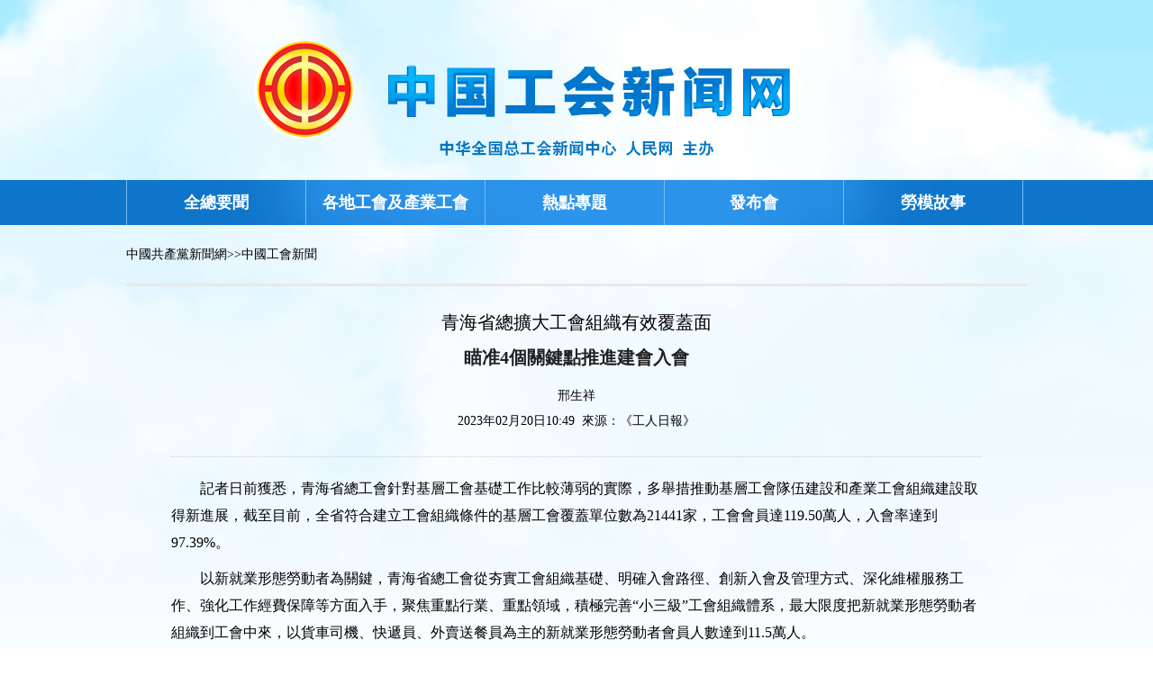

--- FILE ---
content_type: text/html
request_url: http://acftu.people.com.cn/BIG5/n1/2023/0220/c67502-32627349.html
body_size: 3816
content:
<!DOCTYPE html PUBLIC "-//W3C//DTD XHTML 1.0 Transitional//EN" "http://www.w3.org/TR/xhtml1/DTD/xhtml1-transitional.dtd">
<html xmlns="http://www.w3.org/1999/xhtml">
<head>
<meta http-equiv="content-type" content="text/html;charset=UTF-8"/>
<meta http-equiv="Content-Language" content="utf-8" />
<meta content="all" name="robots" />
<title>瞄准4個關鍵點推進建會入會--中國工會新聞--人民網 </title>
<meta name="keywords" content="青海省 基層工會 菜籃子 行業工會 組織架構 形態 生態 就業 交通物流 送餐員" />
<meta name="description" content="記者日前獲悉，青海省總工會針對基層工會基礎工作比較薄弱的實際，多舉措推動基層工會隊伍建設和產業工會組織建設取得新進展，截至目前，全省符合建立工會組織條件的基層工會覆蓋單位數為21441家，工會會員達1" />
<meta name="copyright" content="人民網版權所有" />
<meta name="filetype" content="0">
<meta name="publishedtype" content="1">
<meta name="pagetype" content="1">
<meta name="catalogs" content="67502">
<meta name="contentid" content="32627349">
<meta name="publishdate" content="2023-02-20">
<meta name="author" content="104523">
<meta name="editor" content="">
<meta name="source" content="來源：《工人日報》">
<meta name="sourcetype" content="">
<script src="/img/MAIN/2017/05/117426/js/jquery-1.7.1.min.js" type="text/javascript"></script>
<script src="/img/MAIN/2017/05/117426/js/jcarousellite.js" type="text/javascript"></script>
<script src="/img/MAIN/2017/05/117426/js/main.js" type="text/javascript"></script>

<!-- 調用樣式表 -->
<link rel="stylesheet"  href="/img/MAIN/2017/05/117426/page.css" type="text/css" media="all"  charset="utf-8" />
</head>

<body>
<!--top-->
<div class="top01 clearfix"></div>
<div class="clearfix nav withe">
    <div class="w1000 clearfix">
       
       <ul id="sddm" class="clearfix">
        <li><a href="http://acftu.people.com.cn/BIG5/67560/index.html" target="_blank">全總要聞</a></li>
<li><a href="http://acftu.people.com.cn/BIG5/121801/index.html" target="_blank">各地工會及產業工會</a></li>
<li><a href="http://acftu.people.com.cn/BIG5/67580/index.html" target="_blank">熱點專題</a></li>
<li><a href="http://acftu.people.com.cn/BIG5/67633/392912/index.html" target="_blank">發布會</a></li>
<li><a href="http://acftu.people.com.cn/BIG5/67576/index.html" target="_blank">勞模故事</a></li>

      </ul>

    </div>
</div>


<!--top end-->


<div class="w1000 clearfix lujing"><a href="http://cpc.people.com.cn/" class="clink">中國共產黨新聞網</a>&gt;&gt;<a href="http://acftu.people.com.cn/" class="clink">中國工會新聞</a></div>
<!--p3-->
<div class="clearfix w1000 text_con">
  <div class="text_con_lt">

        
      <div class="text_c">
       <h3 class="pre">青海省總擴大工會組織有效覆蓋面</h3>
       <h1>瞄准4個關鍵點推進建會入會</h1>
       <h4 class="sub"></h4>
       <p class="sou">邢生祥</p>
	   <p class="sou text_dot_line">2023年02月20日10:49&nbsp;&nbsp;來源：<a href="" target="_blank">《工人日報》</a></p>

	   <!--正文圖-->
	   <div class="text_img"></div>
	   <!--結束正文圖-->
	   <div class="show_text">
	     <p style="text-indent: 2em;">
	記者日前獲悉，青海省總工會針對基層工會基礎工作比較薄弱的實際，多舉措推動基層工會隊伍建設和產業工會組織建設取得新進展，截至目前，全省符合建立工會組織條件的基層工會覆蓋單位數為21441家，工會會員達119.50萬人，入會率達到97.39%。</p>
<p style="text-indent: 2em;">
	以新就業形態勞動者為關鍵，青海省總工會從夯實工會組織基礎、明確入會路徑、創新入會及管理方式、深化維權服務工作、強化工作經費保障等方面入手，聚焦重點行業、重點領域，積極完善“小三級”工會組織體系，最大限度把新就業形態勞動者組織到工會中來，以貨車司機、快遞員、外賣送餐員為主的新就業形態勞動者會員人數達到11.5萬人。</p>
<p style="text-indent: 2em;">
	以生態管護員為關鍵，緊盯生態管護員日益增多的實際，青海省總工會堅持“哪裡有農民工，哪裡就有工會組織”的思路制定工作方案，確定按照系統工會、基層工會、工會分會、工會小組四級組織架構，搭建四級組織架構吸納生態管護員入會並深化服務，吸收1.7萬名三江源生態管護員入會。</p>
<p style="text-indent: 2em;">
	以樓宇建會為關鍵，青海省總工會針對大多數商務樓宇企業規模小、數量多、分布散、行業跨度大等特點，找准工作切入點，通過走訪調研，對有意向成立工會的企業進行上門提供工會政策宣傳服務，為樓宇工會組建工作奠定堅實有效的基礎。</p>
<p style="text-indent: 2em;">
	以行業建會為關鍵，青海省總工會積極探索單獨建會、聯合建會、行業建會、區域建會等多種方式，不斷拓展建會入會工作新的增長點，努力擴大工會組織的有效覆蓋。目前，青海已經組建保安行業工會聯合會、“菜籃子”行業工會聯合會、交通物流行業工會聯合會、銷售服務業工會聯合會等工會聯合會。</p>
<div class="zdfy clearfix"></div><center><table border="0" align="center" width="40%"><tr></tr></table></center>
	   </div>
       <div class="text_img"></div>
	   <div class="edit">(責編：皮博、蔡雨荷)</div>
       
       <div class="fx">
       <div id="ops_share"></div>
		 <script src="http://www.people.com.cn/img/2016wb/share_qr.min.js" charset="utf-8"></script>
         </div>
       </div>
    <!--結束正文-->
   </div>

  <div class="fr">
    
     <div></div>
     
     <div></div>
     
  </div>
</div>
<!--p3 end-->


<div class=" w1000" style="border-bottom:#e9e9e9 3px solid; padding-top:15px;"></div>

<!--底部背景色-->
<div class="linksbg clearfix">
  <!--分站與友情鏈接-->
  <!--版權-->
  <footer class="clearfix">
<p><a href="http://www.people.com.cn/BIG5/1018/22259/index.html" target="_blank">人民日報社概況</a>
<span class="xian">|</span>
<a href="http://www.people.com.cn/BIG5/50142/420117/index.html" target="_blank">關於人民網</a>
<span class="xian">|</span>
<a href="http://hr.peopledaily.com.cn/" target="_blank">報社招聘</a>
<span class="xian">|</span>
<a href="http://job.people.com.cn/" target="_blank">招聘英才</a>
<span class="xian">|</span>
<a href="http://www.people.com.cn/BIG5/208743/403202/index.html" target="_blank">廣告服務</a>
<span class="xian">|</span>
<a href="http://www.people.com.cn/BIG5/208743/403202/403212/index.html" target="_blank">合作加盟</a>
<span class="xian">|</span>
<a href="http://gonggao.people.com.cn/" target="_blank">供稿服務</a>
<span class="xian">|</span>
<a href="http://data.people.com.cn/" target="_blank">數據服務</a>
<span class="xian">|</span>
<a href="http://www.people.com.cn/n/2013/1227/c373005-23961344.html" target="_blank">網站聲明</a>
<span class="xian">|</span>
<a href="http://www.people.com.cn/n1/2019/0308/c420117-30965009.html" target="_blank">網站律師</a>
<span class="xian">|</span>
<a href="http://sso.people.com.cn/resource/html/userInforPro.html" target="_blank">信息保護</a>
<span class="xian">|</span>
<a href="http://kf.people.com.cn/" target="_blank">聯系我們</a></p>
<p>人民日報違法和不良信息舉報電話：010-65363263&nbsp;&nbsp;&nbsp;&nbsp;舉報郵箱：<a href="mailto:jubao@people.cn" target="_blank">jubao@people.cn</a></p>
<p>人民網服務郵箱：<a href="mailto:kf@people.cn" target="_blank">kf@people.cn</a>&nbsp;&nbsp;&nbsp;&nbsp;違法和不良信息舉報電話：010-65363636&nbsp;&nbsp;&nbsp;&nbsp;舉報郵箱：<a href="mailto:rmwjubao@people.cn" target="_blank">rmwjubao@people.cn</a></p>
<p><a href="http://www.people.com.cn/img/2014xuke/2018hlwxw.html" target="_blank">互聯網新聞信息服務許可証10120170001</a>&nbsp;&nbsp;|&nbsp;&nbsp;<a href="http://www.people.com.cn/img/2014xuke/2018zzdxxkz.html" target="_blank">增值電信業務經營許可証B1-20060139</a>&nbsp;&nbsp;|&nbsp;&nbsp;<a href="http://www.people.com.cn/img/2019peopleindex/html/gbds2019.html" target="_blank">廣播電視節目制作經營許可証（廣媒）字第172號</a></p>
<p><a href="http://www.people.com.cn/img/2011zzzs/2018xxwlcb.htm" target="_blank">信息網絡傳播視聽節目許可証0104065</a>&nbsp;|&nbsp;<a href="http://www.people.com.cn/img/2014xuke/2018wlwh.html" target="_blank">網絡文化經營許可証 京網文[2020]5494-1075號</a>&nbsp;|&nbsp;<a href="http://www.people.com.cn/img/2014xuke/2018wlcb.html" target="_blank">網絡出版服務許可証（京）字121號</a>&nbsp;|&nbsp;<a href="http://www.people.com.cn/img/2014xuke/2018icp.html" target="_blank">京ICP証000006號</a>|&nbsp;<a href="http://www.beian.gov.cn/portal/registerSystemInfo?recordcode=11000002000008" target="_blank">京公網安備11000002000008號</a></p>
<p class="mt30">人 民 網 版 權 所 有 ，未 經 書 面 授 權 禁 止 使 用<br />Copyright &copy; 1997-2023 by www.people.com.cn. all rights reserved</p>
<p class="mt30">
<a href="http://www.piyao.org.cn/" target="_blank"><img src="/img/2020peopleindex/img/copy_py2.png" width="175" alt=""></a>
<a href="http://www.people.com.cn/img/2014xuke/2018icp.html" target="_blank"><img src="/img/2020peopleindex/img/copy_icon1.png" style="margin-left:15px" alt=""></a>
<a href="https://ss.knet.cn/verifyseal.dll?sn=e12050911010020686307708&ct=df&a=1&pa=980951" target="_blank"><img src="/img/2020peopleindex/img/copy_icon2.png" style="margin-left:15px" alt=""></a>
<a href="http://si.trustutn.org/info?sn=470170320027574551118&certType=1" target="_blank"><img src="/img/2020peopleindex/img/copy_icon3.png" style="margin-left:15px" alt=""></a>
<a href="http://www.itrust.org.cn/home/index/itrust_certifi/wm/2710933198.html" target="_blank"><img src="/img/2020peopleindex/img/copy_icon4.png" style="margin-left:15px" alt=""></a>
</p>
</footer>
</div>


<script src="/css/2010tianrun/webdig_test.js" language="javascript" type="text/javascript"></script>
<img src="http://counter.people.cn:8000/c.gif?id=32627349" width=0 height=0 style="display:none;">
</body>
</html>